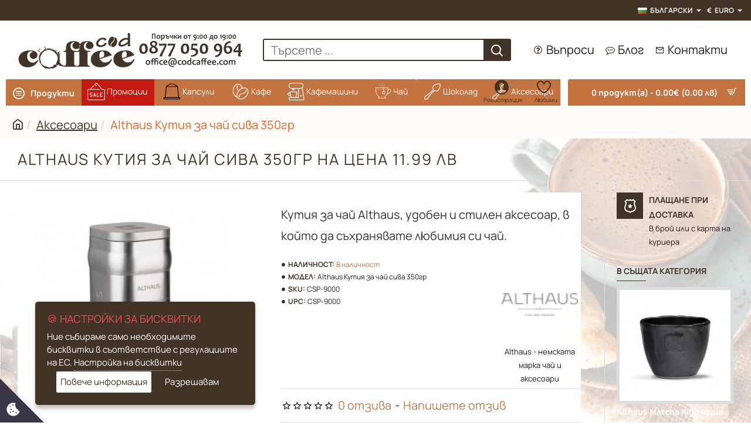

--- FILE ---
content_type: application/javascript
request_url: https://codcaffee.com/catalog/view/theme/extension_liveopencart/related_options/themes/journal3/code.js?v=1677679701
body_size: 394
content:


function ro_setThemeCommonFunctions (ro_instance) {	
	
	ro_instance.common_fn.custom_displayResetOptions = function(){
		
    $().ready(function(){
      if ( ro_instance.getElement('#clear_options').length == 0 ) {
        if ( ro_instance.ro_settings.show_clear_options == 1 ) {
          ro_instance.getElement('.product-options .form-group:first').before('<div class="form-group"><a href="#" id="clear_options">'+ro_instance.ro_texts.text_ro_clear_options+'</a></div>');
        } else if ( ro_instance.ro_settings.show_clear_options == 2 ) { 
          ro_instance.getElement('.product-options .form-group:last').after('<div class="form-group"><a href="#" id="clear_options">'+ro_instance.ro_texts.text_ro_clear_options+'</a></div>');
        }
      }
    });
		
		return true;
	};
  
}


function ro_setThemeSpecificFunctions (ro_instance) {
  
	ro_instance.spec_fn.custom_radioToggle = function( $radio, option_value_disabled ){
		
		if ( $radio.closest('.push-option').length && $radio.siblings('span, img').length ) {
			$radio.next('span, img').toggle(!option_value_disabled);
			return true;
		}
	};
	
  ro_instance.spec_fn.additional_eventInitAfter = function(){

    $().ready(function(){
      setTimeout(function(){
        let selected_related_options = ro_instance.getSelectedRelatedOptions();
        ro_instance.each(selected_related_options, function(pov_id){
          if ( pov_id ) {
            ro_instance.controlAccessToValuesOfAllOptions();
            return false;
          }
        });
      }, 1);
    });
		
	};
	
	ro_instance.spec_fn.custom_displayStockWarning = function( alert_message ){
		
		if ( !alert_message ) {
			ro_instance.getElement('#ro_stock_alert').remove();
		} else {
			if ( ro_instance.getElement('#product-quantity').length ) {
				ro_instance.getElement('#product-quantity').closest('.cart-group').append('<div class="alert alert-warning" id="ro_stock_alert">' + alert_message + '<button type="button" class="close" data-dismiss="alert">&times;</button></div>');
			}
		}
	};
	
	ro_instance.spec_fn.additional_updateStockInfoAfter = function(stock, in_stock){

    ro_instance.getElement('#product_stock').closest('.product-stock').removeClass('in-stock, out-of-stock').addClass( in_stock ? 'in-stock' : 'out-of-stock' );
		
	};
	
}